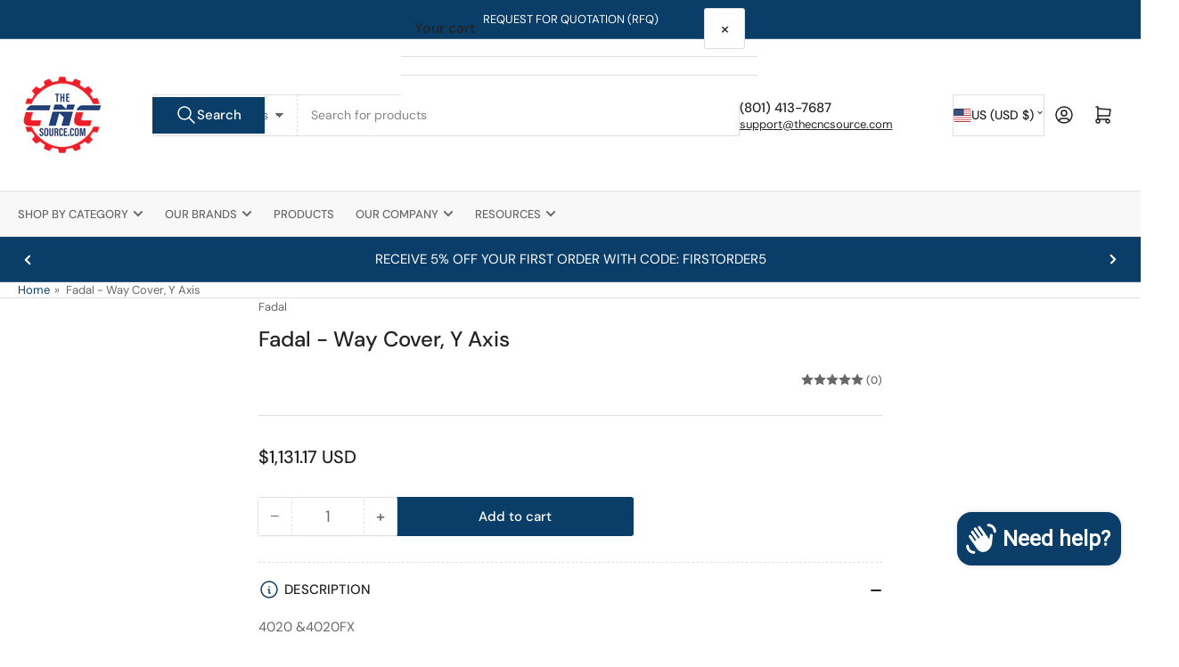

--- FILE ---
content_type: text/css
request_url: https://thecncsource.com/cdn/shop/t/36/assets/component-breadcrumb.css?v=108419734676191634971765157241
body_size: -530
content:
.section-breadcrumbs-wrapper .section-content{border-bottom:1px solid rgba(var(--color-border))}.section-breadcrumbs-wrapper .section-content.color-background-1{border-bottom:none}.section-breadcrumbs-wrapper .section-content.color-background-1 .breadcrumb{border-bottom:1px solid rgba(var(--color-border))}.section-breadcrumbs-setting{margin:0}.breadcrumb{font-size:calc(var(--font-body-scale) * 1.3rem);display:none;line-height:normal;padding-block:1.7rem}.breadcrumb a{color:rgba(var(--color-accent-1));transition:text-decoration .18s ease;text-decoration-color:transparent}.breadcrumb a:hover{text-decoration:underline}.breadcrumb span{display:inline-block;margin:0 .2rem}@media (min-width: 990px){.breadcrumb{display:block}}
/*# sourceMappingURL=/cdn/shop/t/36/assets/component-breadcrumb.css.map?v=108419734676191634971765157241 */


--- FILE ---
content_type: text/css
request_url: https://thecncsource.com/cdn/shop/t/36/assets/component-button-top.css?v=23341819898534136861765157241
body_size: -523
content:
.button-top{position:fixed;display:none;bottom:20px;right:20px;align-items:center;justify-content:center;line-height:1;width:44px;height:44px;border:0;font-size:24px;cursor:pointer;-webkit-user-select:none;user-select:none;z-index:35;box-shadow:0 .2rem rgba(var(--color-aux-box-shadow));color:rgba(var(--color-aux-foreground));border-radius:var(--buttons-radius);border:var(--inputs-border-width) solid rgba(var(--color-aux-border));pointer-events:none;opacity:0;transition:opacity .18s ease}@media (min-width: 1200px){.button-top{display:flex}}.button-top.button-top-visible{opacity:1;pointer-events:auto}.drawer-open .button-top{display:none!important}.button-top svg{flex:none}
/*# sourceMappingURL=/cdn/shop/t/36/assets/component-button-top.css.map?v=23341819898534136861765157241 */
